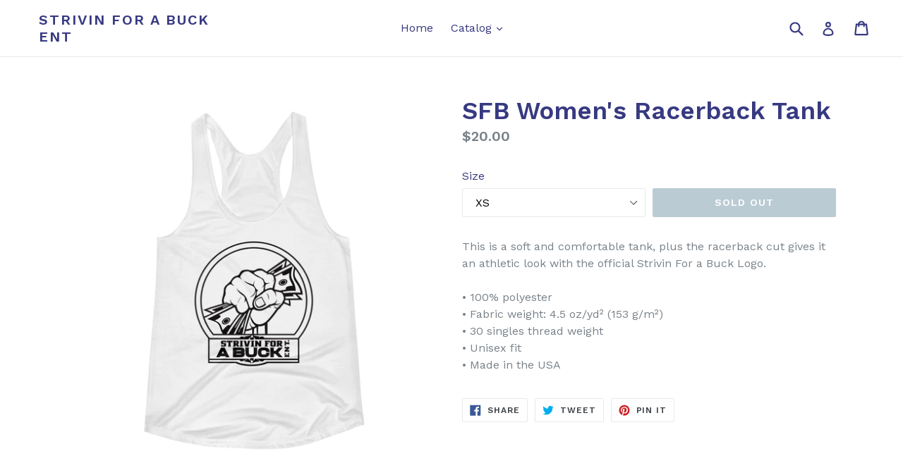

--- FILE ---
content_type: text/javascript
request_url: https://cdn.appsmav.com/sb/assets/widgets/481/81/52481.js?v=1768857300000
body_size: 82
content:
var sb_config={settings:{is_enabled_user_role_restriction:0,is_disable_widget_non_loggedin_user:0},bonus_settings:[],widget:[],last_modified:1629429976,site_custom_config:[],shop_url:"https:\/\/strivinforabuckentmerch.com",site_status:0}